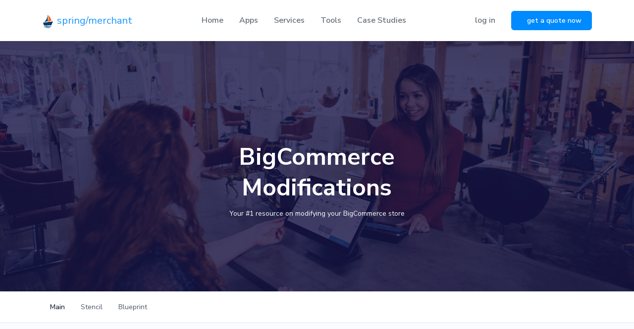

--- FILE ---
content_type: text/html; charset=utf-8
request_url: https://springmerchant.com/bigcommerce/?page=20
body_size: 45827
content:

<!DOCTYPE html>
<html lang="en">

<head>
    <meta charset="utf-8">
    <meta name="viewport" content="width=device-width, initial-scale=1, shrink-to-fit=no">
    <meta name="google-site-verification" content="9tCWpwZVWgqpq1NAlq7kjZC0gqMKXuEJK65GEoFUG7Q" />
    <meta name="author" content="Spring Merchant SRL">
    <title>BigCommerce Coupon Export Tool</title>
    
    <!-- Google tag (gtag.js) -->
<script async src="https://www.googletagmanager.com/gtag/js?id=G-ZW94RS4GK2"></script>
<script>
  window.dataLayer = window.dataLayer || [];
  function gtag(){dataLayer.push(arguments);}
  gtag('js', new Date());

  gtag('config', 'G-ZW94RS4GK2');
</script>

<!-- Facebook Pixel Code -->
<script>
  !function(f,b,e,v,n,t,s)
  {if(f.fbq)return;n=f.fbq=function(){n.callMethod?
  n.callMethod.apply(n,arguments):n.queue.push(arguments)};
  if(!f._fbq)f._fbq=n;n.push=n;n.loaded=!0;n.version='2.0';
  n.queue=[];t=b.createElement(e);t.async=!0;
  t.src=v;s=b.getElementsByTagName(e)[0];
  s.parentNode.insertBefore(t,s)}(window, document,'script',
  'https://connect.facebook.net/en_US/fbevents.js');
  fbq('init', '1718775431467246');
  fbq('track', 'PageView');
</script>
<noscript><img height="1" width="1" style="display:none"
  src="https://www.facebook.com/tr?id=1718775431467246&ev=PageView&noscript=1"
/></noscript>
<!-- End Facebook Pixel Code -->


    <!-- Facebook Pixel Code -->
    <script>
  !function(f,b,e,v,n,t,s)
  {if(f.fbq)return;n=f.fbq=function(){n.callMethod?
  n.callMethod.apply(n,arguments):n.queue.push(arguments)};
  if(!f._fbq)f._fbq=n;n.push=n;n.loaded=!0;n.version='2.0';
  n.queue=[];t=b.createElement(e);t.async=!0;
  t.src=v;s=b.getElementsByTagName(e)[0];
  s.parentNode.insertBefore(t,s)}(window, document,'script',
  'https://connect.facebook.net/en_US/fbevents.js');
  fbq('init', '1718775431467246');
  fbq('track', 'PageView');
        </script>
<noscript><img height="1" width="1" style="display:none"
  src="https://www.facebook.com/tr?id=1718775431467246&ev=PageView&noscript=1"
/></noscript>
<!-- End Facebook Pixel Code -->

    <!-- Preloader -->
    <style>
        @keyframes hidePreloader {
            0% {
                width: 100%;
                height: 100%;
            }

            100% {
                width: 0;
                height: 0;
            }
        }

        body>div.preloader {
            position: fixed;
            background: white;
            width: 100%;
            height: 100%;
            z-index: 1071;
            opacity: 0;
            transition: opacity .5s ease;
            overflow: hidden;
            pointer-events: none;
            display: flex;
            align-items: center;
            justify-content: center;
        }

        body:not(.loaded)>div.preloader {
            opacity: 1;
        }

        body:not(.loaded) {
            overflow: hidden;
        }

        body.loaded>div.preloader {
            animation: hidePreloader .5s linear .5s forwards;
        }
    </style>
    <script>
        window.addEventListener("load", function() {
            setTimeout(function() {
                document.querySelector('body').classList.add('loaded');
            }, 300);
        });
    </script>
    <!-- Page CSS -->
    <link rel="stylesheet" href="/static/assets/libs/swiper/dist/css/swiper.min.css">
    <link rel="stylesheet" href="/static/assets/libs/%40fancyapps/fancybox/dist/jquery.fancybox.min.css">
    <!-- Font Awesome -->
    <link rel="stylesheet" href="/static/assets/libs/%40fortawesome/fontawesome-free/css/all.min.css">
    <!-- Quick CSS -->
    <link rel="stylesheet" href="/static/assets/css/quick-website.css" id="stylesheet">
</head>

<body>
    <!-- Preloader -->
    <div class="preloader">
        <div class="spinner-border text-primary" role="status">
            <span class="sr-only">Loading...</span>
        </div>
    </div>
    <div class="modal fade" tabindex="-1" role="dialog" id="modal-cookies" data-backdrop="false" aria-labelledby="modal-cookies" aria-hidden="true">
        <div class="modal-dialog modal-dialog-aside left-4 right-4 bottom-4">
            <div class="modal-content bg-dark-dark">
                <div class="modal-body">
                    <!-- Text -->
                    <p class="text-sm text-white mb-3">
                        We use cookies so that our website works for you. By using our website, you agree to our use of cookies.
                    </p>
                    <!-- Buttons -->
                    <a href="../../pages/utility/terms.html" class="btn btn-sm btn-white" target="_blank">Learn more</a>
                    <button type="button" class="btn btn-sm btn-primary mr-2" data-dismiss="modal">OK</button>
                </div>
            </div>
        </div>
    </div>
    <!-- Header -->
    
<header class="" id="header-main">
  <!-- Navbar -->
  <nav class="navbar navbar-main navbar-expand-lg navbar-light" id="navbar-main">
    <div class="container">
      <!-- Brand -->
      <a class="navbar-brand" href="https://springmerchant.com">
       <img src="https://springmerchant.com/static/website/images/sm-logo-white.png">
       spring/merchant
      </a>
      <!-- Toggler -->
      <button class="navbar-toggler" type="button" data-toggle="collapse" data-target="#navbar-main-collapse" aria-controls="navbar-main-collapse" aria-expanded="false" aria-label="Toggle navigation">
      <span class="navbar-toggler-icon"></span>
      </button>
      <!-- Collapse -->
      <div class="collapse navbar-collapse navbar-collapse-overlay" id="navbar-main-collapse">
        <!-- Toggler -->
        <div class="position-relative">
          <button class="navbar-toggler" type="button" data-toggle="collapse" data-target="#navbar-main-collapse" aria-controls="navbar-main-collapse" aria-expanded="false" aria-label="Toggle navigation">
          <i data-feather="x"></i>
          </button>
        </div>
        <!-- Main navigation -->
        <ul class="navbar-nav ml-lg-auto">
          <!-- Overview -->
          <li class="nav-item nav-item-spaced d-none d-lg-block">
            <a class="nav-link" href="https://springmerchant.com">
            Home
            </a>
          </li>
          <!-- Landings menu -->
          <li class="nav-item nav-item-spaced dropdown dropdown-animate" data-toggle="hover">
            <a class="nav-link" data-toggle="dropdown" href="#" aria-haspopup="true" aria-expanded="false">
            Apps
            </a>
            <div class="dropdown-menu dropdown-menu-xl p-0">
              <div class="row no-gutters">
                <div class="col-12 col-lg-6 order-lg-2">
                  <div class="dropdown-body dropdown-body-right bg-dropdown-secondary h-100">
                    <h6 class="dropdown-header mt-1">
                      SaaS Apps
                    </h6>
                    <div class="list-group list-group-flush">
                      <div class="list-group-item bg-transparent border-0 px-0 py-2">
                        <div class="media d-flex">
                          <!-- SVG icon -->
                          <span class="h6">
                          <i data-feather="code"></i>
                          </span>
                          <!-- Media body -->
                          <div class="media-body ml-2">
                            <a href="https://quickbuy.springmerchant.com" class="d-block h6 mb-0">BigCommerce QuickBuy</a>
                            <small class="text-sm text-muted mb-0">Bulk add products to cart using a CSV file.</small>
                          </div>
                        </div>
                      </div>
                      <div class="list-group-item bg-transparent border-0 px-0 py-2">
                        <div class="media d-flex">
                          <!-- SVG icon -->
                          <span class="h6">
                          <i data-feather="bar-chart"></i>
                          </span>
                          <!-- Media body -->
                          <div class="media-body ml-2">
                            <a href="https://paymentgroups.springmerchant.com" class="d-block h6 mb-0">BigCommerce Payment Groups</a>
                            <small class="text-sm text-muted mb-0">Manage payment methods based on customer groups.</small>
                          </div>
                        </div>
                      </div>
                      <div class="list-group-item bg-transparent border-0 px-0 py-2">
                        <div class="media d-flex">
                          <!-- SVG icon -->
                          <span class="h6">
                          <i data-feather="bar-chart"></i>
                          </span>
                          <!-- Media body -->
                          <div class="media-body ml-2">
                            <a href="https://codebyhooks.com" class="d-block h6 mb-0">BigCommerce CodeByHooks</a>
                            <small class="text-sm text-muted mb-0">Run backend code for your BigCommerce webhooks.</small>
                          </div>
                        </div>
                      </div>
                    </div>
                  </div>
                </div>
                <div class="col-12 col-lg-6 order-lg-1 mt-4 mt-lg-0">
                  <div class="dropdown-body">
                    <h6 class="dropdown-header">
                      BigCommerce
                    </h6>
                    <div class="list-group list-group-flush">
                      <div class="list-group-item border-0">
                        <div class="media d-flex">
                          <!-- SVG icon -->
                          <figure style="width: 40px;">
                            <img alt="Image placeholder" src="/static/assets/img/svg/icons/Code_2.svg" class="img-fluid" style="height: 40px;">
                          </figure>
                          <!-- Media body -->
                          <div class="media-body ml-3">
                            <a href="/bigcommerce/coupon-importer-buster/" class="d-block h6 mb-0"><span class="badge badge-success">Updated - January 2025</span> BigCommerce Coupon Buster</a>
                            <small class="text-sm text-muted mb-0">Quickly create & import massive amounts of coupon codes.</small>
                          </div>
                        </div>
                      </div>
                      <div class="list-group-item border-0">
                        <div class="media d-flex">
                          <!-- SVG icon -->
                          <figure style="width: 40px;">
                            <img alt="Image placeholder" src="/static/assets/img/svg/icons/Package_2.svg" class="img-fluid" style="height: 40px;">
                          </figure>
                          <!-- Media body -->
                          <div class="media-body ml-3">
                            <a href="/bigcommerce-tariff-hs-codes-importer/" class="d-block h6 mb-0">BigCommerce Tariff Buster</a>
                            <small class="text-sm text-muted mb-0">Bulk-create, update, and remove customs data across your entire BigCommerce catalog.</small>
                          </div>
                        </div>
                      </div>
                      <h6 class="dropdown-header mt-4">
                        Ecommerce
                      </h6>
                      <div class="list-group-item border-0">
                        <div class="media d-flex align-items-center">
                          <!-- SVG icon -->
                          <figure style="width: 40px;">
                            <img alt="Image placeholder" src="/static/assets/img/svg/icons/Tablet_Interaction.svg" class="img-fluid" style="width: 40px;">
                          </figure>
                          <!-- Media body -->
                          <div class="media-body ml-3">
                                  <a href="/interactive-product-configurator/" class="d-block h6 mb-0">Interactive Product Configurator</a>
                                  <small class="text-sm text-muted mb-0">Transform product pages into engaging, high-converting wizard-style configurators.</small>
                          </div>
                        </div>
                      </div>
                    </div>
                  </div>
                </div>
              </div>
            </div>
          </li>
          <!-- Services menu -->
          <li class="nav-item nav-item-spaced dropdown dropdown-animate">
            <a class="nav-link" href="/services/">Services</a>
          </li>
          <li class="nav-item nav-item-spaced dropdown dropdown-animate" data-toggle="hover">
            <a class="nav-link" data-toggle="dropdown" href="#" aria-haspopup="true" aria-expanded="false">
            Tools
            </a>
            <div class="dropdown-menu dropdown-menu-md p-0">
              <div class="list-group list-group-flush px-lg-4">
                <a href="https://springmerchant.com/bigcommerce-coupon-export-tool" class="list-group-item list-group-item-action" role="button">
                  <div class="d-flex">
                    <span class="h6">
                      <svg xmlns="http://www.w3.org/2000/svg" width="1em" height="1em" viewBox="0 0 24 24" fill="none" stroke="currentColor" stroke-width="2" stroke-linecap="round" stroke-linejoin="round" class="feather feather-book">
                        <path d="M4 19.5A2.5 2.5 0 0 1 6.5 17H20"></path>
                        <path d="M6.5 2H20v20H6.5A2.5 2.5 0 0 1 4 19.5v-15A2.5 2.5 0 0 1 6.5 2z"></path>
                      </svg>
                    </span>
                    <div class="ml-3">
                      <h6 class="heading mb-0">BigCommerce Coupon Export</h6>
                      <small class="text-sm">Export legacy coupon codes from your BigCommerce store.</small>
                    </div>
                  </div>
                </a>
               <a href="https://springmerchant.com/bigcommerce-tariff-export-tool" class="list-group-item list-group-item-action" role="button">
                  <div class="d-flex">
                    <span class="h6">
                      <svg xmlns="http://www.w3.org/2000/svg" width="1em" height="1em" viewBox="0 0 24 24" fill="none" stroke="currentColor" stroke-width="2" stroke-linecap="round" stroke-linejoin="round" class="feather feather-book">
                        <path d="M4 19.5A2.5 2.5 0 0 1 6.5 17H20"></path>
                        <path d="M6.5 2H20v20H6.5A2.5 2.5 0 0 1 4 19.5v-15A2.5 2.5 0 0 1 6.5 2z"></path>
                      </svg>
                    </span>
                    <div class="ml-3">
                      <h6 class="heading mb-0">BigCommerce Tariff Export</h6>
                      <small class="text-sm">Export customs data and HS codes for your BigCommerce products.</small>
                    </div>
                  </div>
                </a>
              </div>
            </div>
          </li>
          <!-- Services menu -->
          <li class="nav-item nav-item-spaced dropdown dropdown-animate">
            <a class="nav-link" href="/case-studies/">Case Studies</a>
          </li>
        </ul>
        <!-- Right navigation -->
        <ul class="navbar-nav align-items-lg-center d-none d-lg-flex ml-lg-auto">
          <!-- Auth -->
          <li class="nav-item">
            
            <a class="nav-link" href="/accounts/login/">log in</a>
          </li>
          
          </li>
          <li class="nav-item">
            <a href="https://springmerchant.com/quote/" class="btn btn-sm btn-primary btn-icon ml-3" target="_blank">
            <span class="btn-inner--icon"><i data-feather="shopping-bag"></i></span>
            <span class="btn-inner--text">get a quote now</span>
            </a>
          </li>
        </ul>
        <!-- Mobile button -->
        <div class="d-lg-none px-4 text-center">
          <a href="https://springmerchant.com/quote/" class="btn btn-block btn-sm btn-primary" target="_blank">get a quote now</a>
        </div>
      </div>
    </div>
  </nav>
</header>
<div id="generic-modal" class="modal fade" role="dialog">
  <div class="modal-md modal-dialog" role="document">
    <div class="modal-content">
      <div class="modal-header">
        <h3 class="modal-title h4">Join Spring Merchant</h3>
        <button type="button" class="close" data-dismiss="modal" aria-label="Close">
        <span aria-hidden="true">×</span>
        </button>
      </div>
      <div class="modal-body">
        <div id="AccountRegistrationApp"></div>
      </div>
      <div class="modal-footer">
        <p>Have an account? Then <a href="/accounts/login/">login</a>.</p>
      </div>
    </div>
  </div>
</div>

    <!-- Omnisearch -->
    <div id="omnisearch" class="omnisearch">
        <div class="container">
            <div class="omnisearch-container">
                <!-- Search form -->
                <form class="omnisearch-form">
                    <div class="form-group">
                        <div class="input-group input-group-merge input-group-flush">
                            <div class="input-group-prepend">
                                <span class="input-group-text"><i data-feather="search"></i></span>
                            </div>
                            <input type="text" class="form-control" placeholder="Type and hit enter ...">
                        </div>
                    </div>
                </form>
                <div class="omnisearch-suggestions">
                    <h6 class="heading">Search Suggestions</h6>
                    <div class="row">
                        <div class="col-sm-12">
                            <ul class="list-unstyled mb-0">
                                <li>
                                    <a class="list-link" href="#">
                                        <i data-feather="clock"></i>
                                        <span>macbook pro</span> in Laptops
                                    </a>
                                </li>
                                <li>
                                    <a class="list-link" href="#">
                                        <i data-feather="clock"></i>
                                        <span>iphone 8</span> in Smartphones
                                    </a>
                                </li>
                                <li>
                                    <a class="list-link" href="#">
                                        <i data-feather="clock"></i>
                                        <span>macbook pro</span> in Laptops
                                    </a>
                                </li>
                                <li>
                                    <a class="list-link" href="#">
                                        <i data-feather="clock"></i>
                                        <span>beats pro solo 3</span> in Headphones
                                    </a>
                                </li>
                                <li>
                                    <a class="list-link" href="#">
                                        <i data-feather="clock"></i>
                                        <span>smasung galaxy 10</span> in Phones
                                    </a>
                                </li>
                            </ul>
                        </div>
                    </div>
                </div>
            </div>
        </div>
    </div>
    
<section class="slice slice-lg py-7 bg-cover bg-size--cover" style="background-image: url(/static/assets/img/backgrounds/img-5.jpg);">
        <span class="mask bg-dark opacity-8"></span>
        <div class="container d-flex align-items-center" data-offset-top="#navbar-main" style="padding-top: 59px;">
            <div class="col py-5">
                <div class="row align-items-center justify-content-center">
                    <div class="col-md-7 col-lg-7 text-center">
                        <h1 class="display-4 text-white mb-2"><strong>BigCommerce Modifications</strong></h1>
                        <span class="text-white text-sm">Your #1 resource on modifying your BigCommerce store</span>
                    </div>
                </div>
            </div>
        </div>
</section>
<section class="border-bottom">
<div class="container py-3">
    <div class="row align-items-center">
        <div class="col-lg-7 mb-4 mb-lg-0">
            <ul class="nav">
                <li class="nav-item">
                    <a class="nav-link text- active" href="https://springmerchant.com/bigcommerce/">Main</a>
                </li>
                <li class="nav-item">
                    <a class="nav-link" href="/bigcommerce/tags/stencil/">Stencil</a>
                </li>
                <li class="nav-item">
                    <a class="nav-link" href="/bigcommerce/tags/blueprint/">Blueprint</a>
                </li>
            </ul>
        </div>
<!--        <div class="col-lg-5">
       
</div>-->
    </div>
</div>
</section>
<section class="slice pt-5 pb-7 bg-section-secondary">
    <div class="container">
        <div class="row">
        
        
        <div class="col-xl-4 col-md-6">
            <div class="card hover-translate-y-n3 hover-shadow-lg overflow-hidden">
                <div class="position-relative overflow-hidden">
                    <a href="/blog/parameters-google-webmasters-tools-bigcommerce-store-crawling/" class="d-block">
                    </a>
                </div>
            <div class="card-body py-4">
                <small class="d-block text-sm mb-2">24 November, 2011</small>
                <a href="/bigcommerce/parameters-google-webmasters-tools-bigcommerce-store-crawling/" class="h5 stretched-link lh-150" title="Use parameters in Google Webmasters Tools to Fine-tune your BigCommerce Store&#39;s Crawling">Use parameters in Google Webmasters Tools to Fine-tune your BigCommerce Store&#39;s Crawling</a>
                <p class="mt-3 mb-0 lh-170"><p>It is a well known fact that Google likes fresh and original content. Duplicate content is not an option when fighting for the best positions in Google's SERP - Search…</p>
            </div>
            <div class="card-footer border-0 delimiter-top">
            <div class="row align-items-center">
                <div class="col-auto">
                    <span class="avatar avatar-sm bg-primary rounded-circle">MC</span>
                    <span class="text-sm mb-0 avatar-content">Manuel</span>
                </div>
                <div class="col text-right text-right">
                    <div class="actions">
                            <a href="#" class="action-item"><svg xmlns="http://www.w3.org/2000/svg" xmlns:xlink="http://www.w3.org/1999/xlink" aria-hidden="true" focusable="false" width="1em" height="1em" style="-ms-transform: rotate(360deg); -webkit-transform: rotate(360deg); transform: rotate(360deg);" preserveAspectRatio="xMidYMid meet" viewBox="0 0 24 24" class="feather feather-eye mr-1"><g fill="none" stroke="currentColor" stroke-width="2" stroke-linecap="round" stroke-linejoin="round"><path d="M2 3h6a4 4 0 0 1 4 4v14a3 3 0 0 0-3-3H2z"/><path d="M22 3h-6a4 4 0 0 0-4 4v14a3 3 0 0 1 3-3h7z"/></g></svg>1 min.</a>
 
                        <a href="#" class="action-item"><svg xmlns="http://www.w3.org/2000/svg" width="1em" height="1em" viewBox="0 0 24 24" fill="none" stroke="currentColor" stroke-width="2" stroke-linecap="round" stroke-linejoin="round" class="feather feather-eye  mr-1"><path d="M1 12s4-8 11-8 11 8 11 8-4 8-11 8-11-8-11-8z"></path><circle cx="12" cy="12" r="3"></circle></svg>5893</a>
                    </div>
                </div>
            </div>
        </div>
    </div>
</div>
    

        <div class="col-xl-4 col-md-6">
            <div class="card hover-translate-y-n3 hover-shadow-lg overflow-hidden">
                <div class="position-relative overflow-hidden">
                    <a href="/blog/paypal-return-finishorder-bigcommerce/" class="d-block">
                    </a>
                </div>
            <div class="card-body py-4">
                <small class="d-block text-sm mb-2">09 November, 2011</small>
                <a href="/bigcommerce/paypal-return-finishorder-bigcommerce/" class="h5 stretched-link lh-150" title="Auto returning PayPal customers to Bigcommerce&#39;s Thank You page">Auto returning PayPal customers to Bigcommerce&#39;s Thank You page</a>
                <p class="mt-3 mb-0 lh-170"><p>BigCommerce does not update an order to Completed status if the customers do not reach the Thank You page. If you have an issue with a lot of incomplete orders…</p>
            </div>
            <div class="card-footer border-0 delimiter-top">
            <div class="row align-items-center">
                <div class="col-auto">
                    <span class="avatar avatar-sm bg-primary rounded-circle">DC</span>
                    <span class="text-sm mb-0 avatar-content">Daniel</span>
                </div>
                <div class="col text-right text-right">
                    <div class="actions">
                            <a href="#" class="action-item"><svg xmlns="http://www.w3.org/2000/svg" xmlns:xlink="http://www.w3.org/1999/xlink" aria-hidden="true" focusable="false" width="1em" height="1em" style="-ms-transform: rotate(360deg); -webkit-transform: rotate(360deg); transform: rotate(360deg);" preserveAspectRatio="xMidYMid meet" viewBox="0 0 24 24" class="feather feather-eye mr-1"><g fill="none" stroke="currentColor" stroke-width="2" stroke-linecap="round" stroke-linejoin="round"><path d="M2 3h6a4 4 0 0 1 4 4v14a3 3 0 0 0-3-3H2z"/><path d="M22 3h-6a4 4 0 0 0-4 4v14a3 3 0 0 1 3-3h7z"/></g></svg>1 min.</a>
 
                        <a href="#" class="action-item"><svg xmlns="http://www.w3.org/2000/svg" width="1em" height="1em" viewBox="0 0 24 24" fill="none" stroke="currentColor" stroke-width="2" stroke-linecap="round" stroke-linejoin="round" class="feather feather-eye  mr-1"><path d="M1 12s4-8 11-8 11 8 11 8-4 8-11 8-11-8-11-8z"></path><circle cx="12" cy="12" r="3"></circle></svg>6322</a>
                    </div>
                </div>
            </div>
        </div>
    </div>
</div>
    

        <div class="col-xl-4 col-md-6">
            <div class="card hover-translate-y-n3 hover-shadow-lg overflow-hidden">
                <div class="position-relative overflow-hidden">
                    <a href="/blog/template-hack-modify-product-prices2-in-bigcommerce/" class="d-block">
                    </a>
                </div>
            <div class="card-body py-4">
                <small class="d-block text-sm mb-2">02 November, 2011</small>
                <a href="/bigcommerce/template-hack-modify-product-prices2-in-bigcommerce/" class="h5 stretched-link lh-150" title="A simple template hack to modify the price according to the quantity selected in BigCommerce (part 2)">A simple template hack to modify the price according to the quantity selected in BigCommerce (part 2)</a>
                <p class="mt-3 mb-0 lh-170"><p> With a simple BigCommerce template hack we can have a <a href="http://bigcommerce.springmerchant.com/content/modify-product-prices-in-bigcommerce/">price calculator</a> that works fine on products without rules/options. </p> <p>If your products have any rules that will…</p>
            </div>
            <div class="card-footer border-0 delimiter-top">
            <div class="row align-items-center">
                <div class="col-auto">
                    <span class="avatar avatar-sm bg-primary rounded-circle">EF</span>
                    <span class="text-sm mb-0 avatar-content">Emilian</span>
                </div>
                <div class="col text-right text-right">
                    <div class="actions">
                            <a href="#" class="action-item"><svg xmlns="http://www.w3.org/2000/svg" xmlns:xlink="http://www.w3.org/1999/xlink" aria-hidden="true" focusable="false" width="1em" height="1em" style="-ms-transform: rotate(360deg); -webkit-transform: rotate(360deg); transform: rotate(360deg);" preserveAspectRatio="xMidYMid meet" viewBox="0 0 24 24" class="feather feather-eye mr-1"><g fill="none" stroke="currentColor" stroke-width="2" stroke-linecap="round" stroke-linejoin="round"><path d="M2 3h6a4 4 0 0 1 4 4v14a3 3 0 0 0-3-3H2z"/><path d="M22 3h-6a4 4 0 0 0-4 4v14a3 3 0 0 1 3-3h7z"/></g></svg>0 min.</a>
 
                        <a href="#" class="action-item"><svg xmlns="http://www.w3.org/2000/svg" width="1em" height="1em" viewBox="0 0 24 24" fill="none" stroke="currentColor" stroke-width="2" stroke-linecap="round" stroke-linejoin="round" class="feather feather-eye  mr-1"><path d="M1 12s4-8 11-8 11 8 11 8-4 8-11 8-11-8-11-8z"></path><circle cx="12" cy="12" r="3"></circle></svg>6378</a>
                    </div>
                </div>
            </div>
        </div>
    </div>
</div>
    
        </div>
        <div class="row">
    

        <div class="col-xl-4 col-md-6">
            <div class="card hover-translate-y-n3 hover-shadow-lg overflow-hidden">
                <div class="position-relative overflow-hidden">
                    <a href="/blog/remove-shipping-country-single-page-checkout-bigcommerce/" class="d-block">
                    </a>
                </div>
            <div class="card-body py-4">
                <small class="d-block text-sm mb-2">25 October, 2011</small>
                <a href="/bigcommerce/remove-shipping-country-single-page-checkout-bigcommerce/" class="h5 stretched-link lh-150" title="How to remove shipping countries from the checkout page (part 3)">How to remove shipping countries from the checkout page (part 3)</a>
                <p class="mt-3 mb-0 lh-170"><style> #country, #ok { padding: 5px; border-radius: 12px; } #country { margin-left: 35%; } #ok { background-color: #336791; color: #FFFFFF; cursor: pointer; } .hlcode { display: none; } </style> <p>This…</p>
            </div>
            <div class="card-footer border-0 delimiter-top">
            <div class="row align-items-center">
                <div class="col-auto">
                    <span class="avatar avatar-sm bg-primary rounded-circle">EF</span>
                    <span class="text-sm mb-0 avatar-content">Emilian</span>
                </div>
                <div class="col text-right text-right">
                    <div class="actions">
                            <a href="#" class="action-item"><svg xmlns="http://www.w3.org/2000/svg" xmlns:xlink="http://www.w3.org/1999/xlink" aria-hidden="true" focusable="false" width="1em" height="1em" style="-ms-transform: rotate(360deg); -webkit-transform: rotate(360deg); transform: rotate(360deg);" preserveAspectRatio="xMidYMid meet" viewBox="0 0 24 24" class="feather feather-eye mr-1"><g fill="none" stroke="currentColor" stroke-width="2" stroke-linecap="round" stroke-linejoin="round"><path d="M2 3h6a4 4 0 0 1 4 4v14a3 3 0 0 0-3-3H2z"/><path d="M22 3h-6a4 4 0 0 0-4 4v14a3 3 0 0 1 3-3h7z"/></g></svg>2 min.</a>
 
                        <a href="#" class="action-item"><svg xmlns="http://www.w3.org/2000/svg" width="1em" height="1em" viewBox="0 0 24 24" fill="none" stroke="currentColor" stroke-width="2" stroke-linecap="round" stroke-linejoin="round" class="feather feather-eye  mr-1"><path d="M1 12s4-8 11-8 11 8 11 8-4 8-11 8-11-8-11-8z"></path><circle cx="12" cy="12" r="3"></circle></svg>5340</a>
                    </div>
                </div>
            </div>
        </div>
    </div>
</div>
    

        <div class="col-xl-4 col-md-6">
            <div class="card hover-translate-y-n3 hover-shadow-lg overflow-hidden">
                <div class="position-relative overflow-hidden">
                    <a href="/blog/bigcommerce-templates-how-to-highlight-the-active-category/" class="d-block">
                    </a>
                </div>
            <div class="card-body py-4">
                <small class="d-block text-sm mb-2">24 October, 2011</small>
                <a href="/bigcommerce/bigcommerce-templates-how-to-highlight-the-active-category/" class="h5 stretched-link lh-150" title="BigCommerce Templates: How to highlight the active category">BigCommerce Templates: How to highlight the active category</a>
                <p class="mt-3 mb-0 lh-170"><p>Instead of using the breadcrumbs you might find more interesting to highlight the name of the category that the customer is looking at. To do so just place the following…</p>
            </div>
            <div class="card-footer border-0 delimiter-top">
            <div class="row align-items-center">
                <div class="col-auto">
                    <span class="avatar avatar-sm bg-primary rounded-circle">TD</span>
                    <span class="text-sm mb-0 avatar-content">Tabita</span>
                </div>
                <div class="col text-right text-right">
                    <div class="actions">
                            <a href="#" class="action-item"><svg xmlns="http://www.w3.org/2000/svg" xmlns:xlink="http://www.w3.org/1999/xlink" aria-hidden="true" focusable="false" width="1em" height="1em" style="-ms-transform: rotate(360deg); -webkit-transform: rotate(360deg); transform: rotate(360deg);" preserveAspectRatio="xMidYMid meet" viewBox="0 0 24 24" class="feather feather-eye mr-1"><g fill="none" stroke="currentColor" stroke-width="2" stroke-linecap="round" stroke-linejoin="round"><path d="M2 3h6a4 4 0 0 1 4 4v14a3 3 0 0 0-3-3H2z"/><path d="M22 3h-6a4 4 0 0 0-4 4v14a3 3 0 0 1 3-3h7z"/></g></svg>1 min.</a>
 
                        <a href="#" class="action-item"><svg xmlns="http://www.w3.org/2000/svg" width="1em" height="1em" viewBox="0 0 24 24" fill="none" stroke="currentColor" stroke-width="2" stroke-linecap="round" stroke-linejoin="round" class="feather feather-eye  mr-1"><path d="M1 12s4-8 11-8 11 8 11 8-4 8-11 8-11-8-11-8z"></path><circle cx="12" cy="12" r="3"></circle></svg>5314</a>
                    </div>
                </div>
            </div>
        </div>
    </div>
</div>
    

        <div class="col-xl-4 col-md-6">
            <div class="card hover-translate-y-n3 hover-shadow-lg overflow-hidden">
                <div class="position-relative overflow-hidden">
                    <a href="/blog/tracking-ecommerce-data-google-analytics-bigcommerce/" class="d-block">
                    </a>
                </div>
            <div class="card-body py-4">
                <small class="d-block text-sm mb-2">20 October, 2011</small>
                <a href="/bigcommerce/tracking-ecommerce-data-google-analytics-bigcommerce/" class="h5 stretched-link lh-150" title="Tracking Ecommerce Data With Google Analytics in BigCommerce">Tracking Ecommerce Data With Google Analytics in BigCommerce</a>
                <p class="mt-3 mb-0 lh-170"><style> #ua, #ok { padding: 5px; border-radius: 12px; -moz-border-radius: 12px; } #ok { background-color: #336791; color: #ffffff; cursor: pointer; } #ua { margin-left: 25%; } .hlcode { display: none; }…</p>
            </div>
            <div class="card-footer border-0 delimiter-top">
            <div class="row align-items-center">
                <div class="col-auto">
                    <span class="avatar avatar-sm bg-primary rounded-circle">DC</span>
                    <span class="text-sm mb-0 avatar-content">Daniel</span>
                </div>
                <div class="col text-right text-right">
                    <div class="actions">
                            <a href="#" class="action-item"><svg xmlns="http://www.w3.org/2000/svg" xmlns:xlink="http://www.w3.org/1999/xlink" aria-hidden="true" focusable="false" width="1em" height="1em" style="-ms-transform: rotate(360deg); -webkit-transform: rotate(360deg); transform: rotate(360deg);" preserveAspectRatio="xMidYMid meet" viewBox="0 0 24 24" class="feather feather-eye mr-1"><g fill="none" stroke="currentColor" stroke-width="2" stroke-linecap="round" stroke-linejoin="round"><path d="M2 3h6a4 4 0 0 1 4 4v14a3 3 0 0 0-3-3H2z"/><path d="M22 3h-6a4 4 0 0 0-4 4v14a3 3 0 0 1 3-3h7z"/></g></svg>1 min.</a>
 
                        <a href="#" class="action-item"><svg xmlns="http://www.w3.org/2000/svg" width="1em" height="1em" viewBox="0 0 24 24" fill="none" stroke="currentColor" stroke-width="2" stroke-linecap="round" stroke-linejoin="round" class="feather feather-eye  mr-1"><path d="M1 12s4-8 11-8 11 8 11 8-4 8-11 8-11-8-11-8z"></path><circle cx="12" cy="12" r="3"></circle></svg>6269</a>
                    </div>
                </div>
            </div>
        </div>
    </div>
</div>
    
        </div>
        <div class="row">
    



<nav aria-label="...">
    <ul class="pagination">
    
        <li class="page-item"><a class="page-link" href="?page=19" >&larr; previous</a></li>
    
    
        
            
                <li class="page-item"><a class="page-link" href="?page=1">1</a></li>
            
        
    
        
            
                <li class="page-item"><a class="page-link" href="?page=2">2</a></li>
            
        
    
        
            
                <li class="page-item"><a class="page-link" href="?page=3">3</a></li>
            
        
    
        
            
                <li class="page-item"><a class="page-link" href="?page=4">4</a></li>
            
        
    
        
            ...
        
    
        
            
                <li class="page-item"><a class="page-link" href="?page=16">16</a></li>
            
        
    
        
            
                <li class="page-item"><a class="page-link" href="?page=17">17</a></li>
            
        
    
        
            
                <li class="page-item"><a class="page-link" href="?page=18">18</a></li>
            
        
    
        
            
                <li class="page-item"><a class="page-link" href="?page=19">19</a></li>
            
        
    
        
            
                <li class="page-item active"><a class="page-link" href="?page=20">20</a></li>
            
        
    
        
            
                <li class="page-item"><a class="page-link" href="?page=21">21</a></li>
            
        
    
        
            
                <li class="page-item"><a class="page-link" href="?page=22">22</a></li>
            
        
    
        
            
                <li class="page-item"><a class="page-link" href="?page=23">23</a></li>
            
        
    
    
       <li class="page-item"><a class="page-link" href="?page=21" >next &rarr;</a></li>
    
    </ul>
</nav>




<!-- Load more
    <div class="mt-4 text-center">
        <a href="#" class="btn btn-neutral hover-translate-y-n3">Load more</a>
    </div>
</div>-->
</section>

        <footer class="position-relative" id="footer-main">
        <div class="footer pt-lg-7 footer-dark bg-dark">
            <!-- SVG shape -->
            <div class="shape-container shape-line shape-position-top shape-orientation-inverse">
                <svg width="2560px" height="100px" xmlns="http://www.w3.org/2000/svg" xmlns:xlink="http://www.w3.org/1999/xlink" preserveAspectRatio="none" x="0px" y="0px" viewBox="0 0 2560 100" style="enable-background:new 0 0 2560 100;" xml:space="preserve" class="">
                    <polygon points="2560 0 2560 100 0 100"></polygon>
                </svg>
            </div>
            <!-- Footer -->
            <div class="container pt-4">
                <div class="row justify-content-center">
                    <div class="col-lg-12">
                        <div class="row align-items-center">
                            <div class="col-lg-7">
                                <h3 class="text-secondary mb-2">Brilliant solutions for your online business</h3>
                                <p class="lead mb-0 text-white opacity-8">
                                    
                                </p>
                            </div>
                            <div class="col-lg-5 text-lg-right mt-4 mt-lg-0">
                                <a href="https://springmerchant.com/quote/" class="btn btn-primary my-2 ml-0 ml-sm-3" target="_blank">
                                    request quote now
                                </a>
                           
                            </div>
                        </div>
                    </div>
                </div>
                <hr class="divider divider-fade divider-dark my-5">
                <div class="row">
                    <div class="col-lg-4 mb-5 mb-lg-0">
                        <!-- Theme's logo -->
                        <a href="https://springmerchant.com" class="font-weight-bold">
                            spring/merchant
                        </a>
                        <p class="mt-4 text-sm opacity-8 pr-lg-4">We want to bring the best development experience to designers and developers by offering the tools needed for having a quick and solid start in most web projects.</p>
                        <!-- Social -->
                        <ul class="nav mt-4">
                            <li class="nav-item">
                                <a class="nav-link pl-0" href="https://twitter.com/springmerchant" target="_blank">
                                    <i class="fab fa-twitter"></i>
                                </a>
                            </li>
                            <li class="nav-item">
                                <a class="nav-link" href="https://github.com/springmerchant" target="_blank">
                                    <i class="fab fa-github"></i>
                                </a>
                            </li>
                        </ul>
                    </div>
                    <div class="col-lg-2 col-6 col-sm-4 ml-lg-auto mb-5 mb-lg-0">
                        <h6 class="heading mb-3">Account</h6>
                        <ul class="list-unstyled">
                            <li><a href="https://springmerchant.com/client/">Client Area</a></li>
                            <li><a href="https://springmerchant.com/client/billing/">Billing</a></li>
                        </ul>
                    </div>
                    <div class="col-lg-2 col-6 col-sm-4 mb-5 mb-lg-0">
                        <h6 class="heading mb-3">About</h6>
                        <ul class="list-unstyled">
                            <li><a href="/services/">Services</a></li>
                            <li><a href="#">Pricing</a></li>
                            <li><a href="/quote/">Contact</a></li>
                        </ul>
                    </div>
                    <div class="col-lg-2 col-6 col-sm-4 mb-5 mb-lg-0">
                        <h6 class="heading mb-3">Company</h6>
                        <ul class="list-unstyled">
                            <li><a href="#">Community</a></li>
                            <li><a href="#">Help center</a></li>
                            <li><a href="#">Support</a></li>
                        </ul>
                    </div>
                </div>
                <hr class="divider divider-fade divider-dark my-4">
                <div class="row align-items-center justify-content-md-between pb-4">
                    <div class="col-md-6">
                        <div class="copyright text-sm font-weight-bold text-center text-md-left">
                            &copy; 2026 <a href="https://springmerchant.com" class="font-weight-bold" target="_blank">Spring Merchant SRL</a>. All rights reserved
                        </div>
                    </div>
                    <div class="col-md-6">
                        <ul class="nav justify-content-center justify-content-md-end mt-3 mt-md-0">
                            <li class="nav-item">
                                <a class="nav-link" href="https://springmerchant.com/terms-of-service/">
                                    Terms
                                </a>
                            </li>
                            <li class="nav-item">
                                <a class="nav-link" href="https://springmerchant.com/privacy-policy/">
                                    Privacy
                                </a>
                            </li>
                        </ul>
                    </div>
                </div>
            </div>
        </div>
    </footer>

    <!-- Core JS  -->
    <script src="/static/assets/libs/jquery/dist/jquery.min.js"></script>
    <script src="/static/assets/libs/bootstrap/dist/js/bootstrap.bundle.min.js"></script>
    <script src="/static/assets/libs/svg-injector/dist/svg-injector.min.js"></script>
    <script src="/static/assets/libs/feather-icons/dist/feather.min.js"></script>
    <!-- Optional JS -->
    <script src="/static/assets/libs/in-view/dist/in-view.min.js"></script>
    <script src="/static/assets/libs/sticky-kit/dist/sticky-kit.min.js"></script>
    <script src="/static/assets/libs/imagesloaded/imagesloaded.pkgd.min.js"></script>
    <!-- Page JS -->
    <script src="/static/assets/libs/swiper/dist/js/swiper.min.js"></script>
    <script src="/static/assets/libs/%40fancyapps/fancybox/dist/jquery.fancybox.min.js"></script>
    <script src="/static/assets/libs/typed.js/lib/typed.min.js"></script>
    <!-- Quick JS -->
    <script src="/static/assets/js/quick-website.js"></script>
    <!-- Feather Icons -->
    <script>
        feather.replace({
            'width': '1em',
            'height': '1em'
        })
    </script>
</body>
</html>



--- FILE ---
content_type: image/svg+xml
request_url: https://springmerchant.com/static/assets/img/svg/icons/Tablet_Interaction.svg
body_size: 4338
content:
<?xml version="1.0" encoding="UTF-8"?>
<svg width="151px" height="96px" viewBox="0 0 151 96" version="1.1" xmlns="http://www.w3.org/2000/svg" xmlns:xlink="http://www.w3.org/1999/xlink">
    <!-- Generator: Sketch 51.2 (57519) - http://www.bohemiancoding.com/sketch -->
    <title>Tablet_Interaction</title>
    <desc>Created with Sketch.</desc>
    <defs></defs>
    <g id="Page-1" stroke="none" stroke-width="1" fill="none" fill-rule="evenodd">
        <g id="Tablet_Interaction">
            <path d="M127,7.6 L127,68.4 C127,72.4 123.8,75.6 119.8,75.6 L31.6,75.6 C27.6,75.6 24.4,72.4 24.4,68.4 L24.4,7.6 C24.4,3.6 27.6,0.4 31.6,0.4 L119.8,0.4 C123.7,0.4 127,3.6 127,7.6 Z" id="Shape" fill="#FFFFFF" fill-rule="nonzero"></path>
            <path d="M31.5,0.4 L119.7,0.4 C123.7,0.4 126.9,3.6 126.9,7.6 L126.9,68.4 C126.9,72.4 123.7,75.6 119.7,75.6 L31.5,75.6 C27.5,75.6 24.3,72.4 24.3,68.4 L24.3,7.6 C24.3,3.6 27.5,0.4 31.5,0.4 Z" id="Shape" fill="#4988FD" fill-rule="nonzero"></path>
            <circle id="Oval" fill="#2767F4" fill-rule="nonzero" cx="120.3" cy="38" r="3.3"></circle>
            <g id="Group" transform="translate(27.000000, 31.000000)" fill="#2767F4" fill-rule="nonzero">
                <path d="M2,1.6 L2,9 C2,9.5 1.6,9.9 1.1,9.9 C0.6,9.9 0.2,9.5 0.2,9 L0.2,1.6 C0.2,1.1 0.6,0.7 1.1,0.7 C1.6,0.7 2,1 2,1.6 Z" id="Shape"></path>
                <path d="M2,12.1 L2,12.4 C2,12.9 1.6,13.3 1.1,13.3 C0.6,13.3 0.2,12.9 0.2,12.4 L0.2,12.1 C0.2,11.6 0.6,11.2 1.1,11.2 C1.6,11.2 2,11.6 2,12.1 Z" id="Shape"></path>
            </g>
            <rect id="Rectangle-path" fill="#FFFFFF" fill-rule="nonzero" transform="translate(72.646300, 37.974300) rotate(-90.000000) translate(-72.646300, -37.974300) " x="37.5463" y="-3.3757" width="70.2" height="82.7"></rect>
            <g id="Group" transform="translate(62.000000, 19.000000)">
                <path d="M22.6,33.9 C22.6,39.8 27.4,44.7 33.4,44.7 C39.4,44.7 44.2,39.9 44.2,33.9 C44.2,27.9 39.4,23.1 33.4,23.1 C27.4,23.1 22.6,28 22.6,33.9 Z" id="Shape"></path>
                <path d="M20.6,33.9 C20.6,41 26.3,46.7 33.4,46.7 C40.5,46.7 46.2,41 46.2,33.9 C46.2,26.8 40.5,21.1 33.4,21.1 C26.3,21.1 20.6,26.9 20.6,33.9 Z M44.2,33.9 C44.2,39.8 39.4,44.7 33.4,44.7 C27.4,44.7 22.6,39.9 22.6,33.9 C22.6,27.9 27.4,23.1 33.4,23.1 C39.4,23.1 44.2,28 44.2,33.9 Z" id="Shape" fill="#DFECFD" fill-rule="nonzero"></path>
                <path d="M52,45.7 L52,41.3 C49.1,48.7 41.8,54 33.4,54 C22.4,54 13.4,45 13.4,34 C13.4,23 22.4,14 33.4,14 C41.8,14 49.1,19.3 52,26.7 L52,22.3 C48.1,16.1 41.2,12 33.4,12 C21.3,12 11.4,21.9 11.4,34 C11.4,43 16.9,50.8 24.7,54.2 L42.1,54.2 C46.2,52.4 49.6,49.4 52,45.7 Z" id="Shape" fill="#DFECFD" fill-rule="nonzero"></path>
                <path d="M2.3,33.9 C2.3,16.7 16.3,2.8 33.4,2.8 C40.4,2.8 46.8,5.1 52,9 L52,6.5 C46.7,2.9 40.3,0.8 33.4,0.8 C15.1,0.8 0.3,15.7 0.3,33.9 C0.3,41.5 2.9,48.5 7.2,54.1 L9.8,54.1 C5.1,48.7 2.3,41.6 2.3,33.9 Z" id="Shape" fill="#DFECFD" fill-rule="nonzero"></path>
            </g>
            <path d="M134.8,49.4 L148.3,68.8 C151.7,73.6 150.5,80.3 145.6,83.6 L131.1,93.7 C129.6,94.7 127.9,95.2 126.1,95 C120.7,94.5 108.9,93.3 106.1,92.1 C106.1,92.1 106.1,92.1 106.1,92.1 C105.3,91.8 104.6,91.3 104,90.5 L96.7,80 C100.6,77.3 106.1,78.2 108.8,82.2 L112.5,87.5 L113.8,86.6 L92.2,55.5 C90.8,53.5 91.3,50.8 93.3,49.5 C95.3,48.1 98,48.6 99.3,50.6 L109.8,65.8 L111,65 L107.5,59.9 C106.1,57.9 106.6,55.2 108.6,53.9 C110.6,52.5 113.3,53 114.6,55 L118.2,60.1 L119.6,59.2 L117.8,56.6 C116.6,54.8 117,52.3 118.9,51 C120.7,49.7 123.3,50.2 124.5,52 C124.5,52 124.5,52 124.5,52 L126.3,54.6 L127.8,53.6 C127,51.8 127.5,49.7 129.1,48.6 C131,47.1 133.5,47.6 134.8,49.4 Z" id="Shape" fill="#DFECFD" fill-rule="nonzero"></path>
            <path d="M24.1,20.2 L24.1,37 L18.4,43.4 C17.4,44.6 16.8,46 16.7,47.6 L16.4,52.7 C16.4,53.5 16.8,54.2 17.6,54.4 L23.7,56.2 C24.6,56.5 25.5,56 25.9,55.2 L26,55 L26.9,52.8 L30.4,44.3 C30.6,43.7 30.9,43.2 31.3,42.8 C33.1,40.5 36.4,39.6 39.2,40.9 C40.4,41.5 41.1,42.6 41.1,43.8 C41.1,44.1 41,44.5 40.9,44.9 L37.2,55.7 L32.6,69.1 C31.9,71.2 30.6,73.2 28.9,74.7 L24.1,79 L21.7,81.2 C21.3,81.6 20.8,81.8 20.2,81.8 C17.2,81.8 6.9,81.7 2.4,81.7 C1.2,81.7 0.2,80.7 0.2,79.6 L0.2,47.9 C0.2,45.3 1.3,42.8 3.1,41 L24.1,20.2 Z" id="Shape" fill="#DFECFD" fill-rule="nonzero"></path>
        </g>
    </g>
</svg>

--- FILE ---
content_type: image/svg+xml
request_url: https://springmerchant.com/static/assets/img/svg/icons/Package_2.svg
body_size: 1800
content:
<?xml version="1.0" encoding="UTF-8"?>
<svg width="145px" height="138px" viewBox="0 0 145 138" version="1.1" xmlns="http://www.w3.org/2000/svg" xmlns:xlink="http://www.w3.org/1999/xlink">
    <!-- Generator: Sketch 51.2 (57519) - http://www.bohemiancoding.com/sketch -->
    <title>Package_2</title>
    <desc>Created with Sketch.</desc>
    <defs></defs>
    <g id="Page-1" stroke="none" stroke-width="1" fill="none" fill-rule="evenodd">
        <g id="Package_2" fill-rule="nonzero">
            <path d="M0.2,20.4 L73.6,34.3 L74,137.2 L0.3,117.6 C0.2,117.5 0.2,21.3 0.2,20.4 Z" id="Shape" fill="#4988FD"></path>
            <path d="M144.1,16.4 L73.6,34.3 L74,137.2 L144.1,112.7 C144.1,112.6 144.1,16.4 144.1,16.4 Z" id="Shape" fill="#3973F4"></path>
            <polygon id="Shape" fill="#6097FD" points="144.1 16.4 73.6 34.3 39.9 27.9 33.5 26.7 0.2 20.4 73.2 0.6 89.7 4.3 97 5.9 100.7 6.7 106.7 8.1"></polygon>
            <polygon id="Shape" fill="#3973F4" points="106.7 8.1 39.9 27.9 33.5 26.7 100.7 6.7"></polygon>
            <path d="M37,116.3 L10.9,110.3 C10,110.1 9.4,109.3 9.4,108.4 L9.4,91.6 C9.4,90.3 10.6,89.4 11.8,89.7 L37.9,95.7 C38.8,95.9 39.4,96.7 39.4,97.6 L39.4,114.4 C39.4,115.6 38.2,116.6 37,116.3 Z" id="Shape" fill="#DFECFD"></path>
            <path d="M34.6,103.5 C34.5,103.5 34.4,103.5 34.3,103.5 L12.5,98.5 C11.9,98.4 11.5,97.7 11.6,97.1 C11.7,96.5 12.4,96.1 13,96.2 L34.8,101.2 C35.4,101.3 35.8,102 35.7,102.6 C35.6,103.1 35.1,103.5 34.6,103.5 Z" id="Shape" fill="#6097FD"></path>
            <path d="M25.3,107.8 C25.2,107.8 25.1,107.8 25,107.8 L12.5,104.9 C11.9,104.8 11.5,104.1 11.6,103.5 C11.7,102.9 12.4,102.5 13,102.6 L25.5,105.5 C26.1,105.6 26.5,106.3 26.4,106.9 C26.3,107.5 25.8,107.8 25.3,107.8 Z" id="Shape" fill="#6097FD"></path>
        </g>
    </g>
</svg>

--- FILE ---
content_type: image/svg+xml
request_url: https://springmerchant.com/static/assets/img/svg/icons/Code_2.svg
body_size: 4726
content:
<?xml version="1.0" encoding="UTF-8"?>
<svg width="149px" height="108px" viewBox="0 0 149 108" version="1.1" xmlns="http://www.w3.org/2000/svg" xmlns:xlink="http://www.w3.org/1999/xlink">
    <!-- Generator: Sketch 51.2 (57519) - http://www.bohemiancoding.com/sketch -->
    <title>Code_2</title>
    <desc>Created with Sketch.</desc>
    <defs></defs>
    <g id="Page-1" stroke="none" stroke-width="1" fill="none" fill-rule="evenodd">
        <g id="Code_2" fill-rule="nonzero">
            <g id="Group">
                <path d="M0.8,7.6 L0.8,18 L0.8,100.9 C0.8,104.7 3.8,107.7 7.6,107.7 L141.9,107.7 C145.7,107.7 148.7,104.6 148.7,100.9 L148.7,18 L148.7,8 C148.7,4 145.5,0.8 141.5,0.8 L7.5,0.8 L0.8,7.6 Z" id="Shape" fill="#6097FD"></path>
                <path d="M104.7,18 L0.7,18 L0.7,7.6 C0.7,3.8 3.7,0.8 7.5,0.8 L141.8,0.8 C145.6,0.8 148.6,3.8 148.6,7.6 L148.6,18 L125.7,18 L104.7,18 Z" id="Shape" fill="#4988FD"></path>
                <circle id="Oval" fill="#FFFFFF" cx="11.4" cy="9.5" r="2.9"></circle>
                <circle id="Oval" fill="#DFECFD" cx="20.1" cy="9.5" r="2.9"></circle>
                <circle id="Oval" fill="#C4D9F2" cx="28.8" cy="9.5" r="2.9"></circle>
            </g>
            <g id="Group" transform="translate(18.000000, 31.000000)">
                <path d="M50.5,23.9 C50.5,23.9 50.5,23.9 50.5,23.9 L24.1,23.7 C23,23.7 22.1,22.8 22.1,21.7 C22.1,20.6 23,19.7 24.1,19.7 C24.1,19.7 24.1,19.7 24.1,19.7 L50.5,19.9 C51.6,19.9 52.5,20.8 52.5,21.9 C52.5,23 51.6,23.9 50.5,23.9 Z" id="Shape" fill="#C4D9F2"></path>
                <path d="M113.3,23.9 C113.3,23.9 113.3,23.9 113.3,23.9 L82.8,23.7 C81.7,23.7 80.8,22.8 80.8,21.7 C80.8,20.6 81.7,19.7 82.8,19.7 L113.3,19.9 C114.4,19.9 115.3,20.8 115.3,21.9 C115.3,23 114.4,23.9 113.3,23.9 Z" id="Shape" fill="#C4D9F2"></path>
                <path d="M93,62.2 C93,62.2 93,62.2 93,62.2 L62.5,62 C61.4,62 60.5,61.1 60.5,60 C60.5,58.9 61.4,58 62.5,58 C62.5,58 62.5,58 62.5,58 L93,58.2 C94.1,58.2 95,59.1 95,60.2 C95,61.3 94.1,62.2 93,62.2 Z" id="Shape" fill="#3973F4"></path>
                <path d="M74.2,23.9 C74.2,23.9 74.2,23.9 74.2,23.9 L59.4,23.7 C58.3,23.7 57.4,22.8 57.4,21.7 C57.4,20.6 58.3,19.7 59.4,19.7 C59.4,19.7 59.4,19.7 59.4,19.7 L74.2,19.9 C75.3,19.9 76.2,20.8 76.2,21.9 C76.2,23 75.3,23.9 74.2,23.9 Z" id="Shape" fill="#3973F4"></path>
                <path d="M13.4,23.7 C13.4,23.7 13.4,23.7 13.4,23.7 L2.5,23.6 C1.4,23.6 0.5,22.7 0.5,21.6 C0.5,20.5 1.4,19.6 2.5,19.6 L13.4,19.7 C14.5,19.7 15.4,20.6 15.4,21.7 C15.4,22.8 14.5,23.7 13.4,23.7 Z" id="Shape" fill="#C4D9F2"></path>
                <path d="M55.7,36.6 C55.7,36.6 55.7,36.6 55.7,36.6 L39.8,36.4 C38.7,36.4 37.8,35.5 37.8,34.4 C37.8,33.3 38.7,32.4 39.8,32.4 C39.8,32.4 39.8,32.4 39.8,32.4 L55.7,32.6 C56.8,32.6 57.7,33.5 57.7,34.6 C57.7,35.8 56.8,36.6 55.7,36.6 Z" id="Shape" fill="#3973F4"></path>
                <path d="M105,36.9 C105,36.9 105,36.9 105,36.9 L64.5,36.4 C63.4,36.4 62.5,35.5 62.5,34.4 C62.5,33.3 63.4,32.4 64.5,32.4 C64.5,32.4 64.5,32.4 64.5,32.4 L105,32.9 C106.1,32.9 107,33.8 107,34.9 C107,36 106.1,36.9 105,36.9 Z" id="Shape" fill="#C4D9F2"></path>
                <path d="M29.2,36.4 C29.2,36.4 29.2,36.4 29.2,36.4 L2.6,36.3 C1.5,36.3 0.6,35.4 0.6,34.3 C0.6,33.2 1.5,32.3 2.6,32.3 C2.6,32.3 2.6,32.3 2.6,32.3 L29.2,32.4 C30.3,32.4 31.2,33.3 31.2,34.4 C31.2,35.5 30.3,36.4 29.2,36.4 Z" id="Shape" fill="#C4D9F2"></path>
                <path d="M76.7,49.4 C76.7,49.4 76.7,49.4 76.7,49.4 L39.8,49.2 C38.7,49.2 37.8,48.3 37.8,47.2 C37.8,46.1 38.7,45.2 39.8,45.2 C39.8,45.2 39.8,45.2 39.8,45.2 L76.7,45.4 C77.8,45.4 78.7,46.3 78.7,47.4 C78.7,48.5 77.8,49.4 76.7,49.4 Z" id="Shape" fill="#3973F4"></path>
                <path d="M29.2,49.1 C29.2,49.1 29.2,49.1 29.2,49.1 L2.6,49 C1.5,49 0.6,48.1 0.6,47 C0.6,45.9 1.5,45 2.6,45 C2.6,45 2.6,45 2.6,45 L29.2,45.1 C30.3,45.1 31.2,46 31.2,47.1 C31.2,48.3 30.3,49.1 29.2,49.1 Z" id="Shape" fill="#C4D9F2"></path>
                <path d="M52.2,62 C52.2,62 52.2,62 52.2,62 L31.9,61.9 C30.8,61.9 29.9,61 29.9,59.9 C29.9,58.8 30.8,57.9 31.9,57.9 C31.9,57.9 31.9,57.9 31.9,57.9 L52.2,58 C53.3,58 54.2,58.9 54.2,60 C54.2,61.1 53.3,62 52.2,62 Z" id="Shape" fill="#C4D9F2"></path>
                <path d="M19,61.9 C19,61.9 19,61.9 19,61.9 L2.6,61.9 C1.5,61.9 0.6,61 0.6,59.9 C0.6,58.8 1.5,57.9 2.6,57.9 C2.6,57.9 2.6,57.9 2.6,57.9 L19,57.9 C20.1,57.9 21,58.8 21,59.9 C21,61 20.1,61.9 19,61.9 Z" id="Shape" fill="#3973F4"></path>
                <path d="M77.3,4.3 C77.3,4.3 77.3,4.3 77.3,4.3 L2.5,4 C1.4,4 0.5,3.1 0.5,2 C0.5,0.9 1.4,0 2.5,0 C2.5,0 2.5,0 2.5,0 L77.3,0.3 C78.4,0.3 79.3,1.2 79.3,2.3 C79.3,3.4 78.4,4.3 77.3,4.3 Z" id="Shape" fill="#C4D9F2"></path>
            </g>
        </g>
    </g>
</svg>